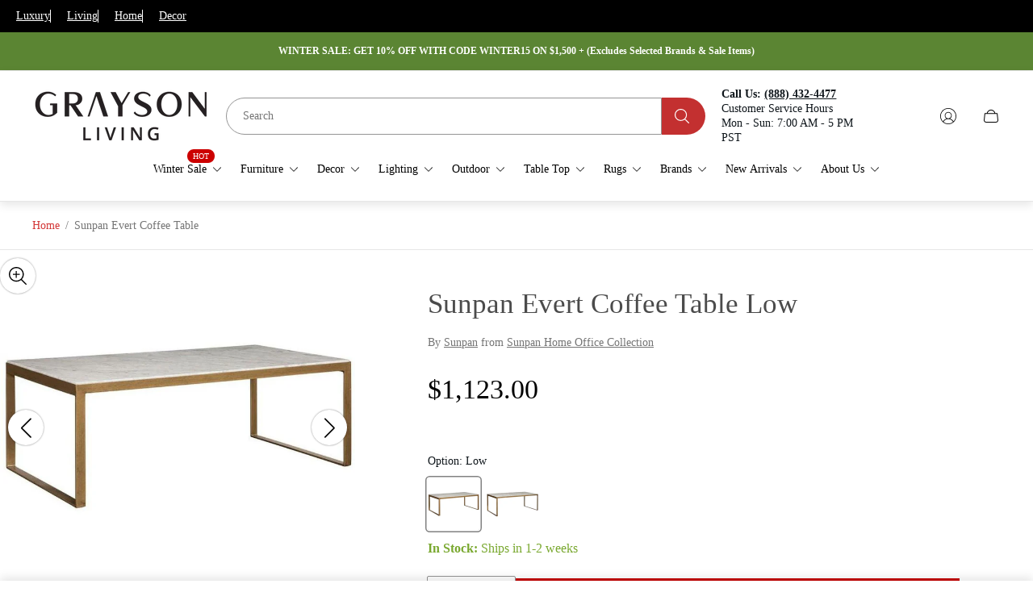

--- FILE ---
content_type: text/css
request_url: https://www.graysonliving.com/cdn/shop/t/235/assets/deferred-main.build.css?v=34845857493012314521763678774
body_size: 5367
content:
.socials-share{display:flex;flex-wrap:wrap;margin:-10px}.socials-share .socials-share__item{padding:10px}.responsive-table{width:100%;border:1px solid #e6e6e6}.responsive-table tr{border-bottom:1px solid #e6e6e6}.responsive-table th{padding:10px 30px;font-size:calc(var(--body-font-size) * .875);font-weight:400;line-height:1.571;color:var(--color-text-secondary)}.responsive-table td{padding:23px 30px;font-size:var(--body-font-size);font-weight:600;line-height:1.375;color:var(--color-text-secondary)}.responsive-table th,.responsive-table td{width:20%;text-align:start}.responsive-table th.column-large,.responsive-table td.column-large{width:60%}.responsive-table a{-webkit-text-decoration-line:underline;text-decoration-line:underline;text-underline-offset:4px;-webkit-text-decoration-color:inherit;text-decoration-color:inherit;transition-property:-webkit-text-decoration-color;transition-property:text-decoration-color;transition-property:text-decoration-color,-webkit-text-decoration-color;transition-duration:var(--timing-short);transition-timing-function:var(--easing-linear)}@media (-moz-touch-enabled: 0),(hover: hover),(pointer: fine){.responsive-table a:hover{-webkit-text-decoration-color:transparent;text-decoration-color:transparent}}@media (max-width: 767.98px){.responsive-table .responsive-table__small-hide,.responsive-table thead{display:none}.responsive-table tr{display:block}.responsive-table tr,.responsive-table td{float:left;clear:both;width:100%}.responsive-table tr.column-large,.responsive-table td.column-large{width:100%}.responsive-table th,.responsive-table td{display:block;margin:0;padding:15px;text-align:end}.responsive-table td[data-label]:before{content:attr(data-label);float:left;-webkit-padding-end:10px;padding-inline-end:10px;text-align:center}.responsive-table-row+.responsive-table-row,tfoot>.responsive-table-row:first-child{position:relative;margin-top:40px;padding-top:15px}}.rte{line-height:1.6;word-break:break-word}.rte *+h1,.rte *+h2,.rte *+h3{margin-top:30px}@media (min-width: 768px){.rte *+h1,.rte *+h2,.rte *+h3{margin-top:60px}}.rte *+h4,.rte *+h5,.rte *+h6{margin-top:30px}.rte h1,.rte h2,.rte h3{margin-bottom:20px}.rte h4,.rte h5,.rte h6{margin-bottom:15px}.rte p{line-height:1.6}.rte p+p{margin-top:24px}.rte p+ul,.rte p+ol{margin-top:30px}.rte img{margin:24px 0}.rte a{text-decoration:underline;color:var(--link-color);transition-duration:var(--timing-short);transition-property:-webkit-text-decoration-color;transition-property:text-decoration-color;transition-property:text-decoration-color,-webkit-text-decoration-color}.rte a.spr-icon{color:var(--color-text-primary)}.rte a:focus-visible{outline:2px solid var(--color-text-primary)}@media (-moz-touch-enabled: 0),(hover: hover),(pointer: fine){.rte a:hover{-webkit-text-decoration-color:transparent;text-decoration-color:transparent}}.rte blockquote{margin-bottom:25px;-webkit-padding-start:14px;padding-inline-start:14px;font-size:calc(var(--body-font-size) * 1.25);font-weight:600;line-height:1.375;-webkit-border-start:2px solid var(--color-text-primary);border-inline-start:2px solid var(--color-text-primary)}@media (min-width: 768px){.rte blockquote{margin-bottom:50px;-webkit-padding-start:40px;padding-inline-start:40px;font-size:calc(var(--body-font-size) * 1.375)}}@media (min-width: 992px){.rte blockquote{font-size:calc(var(--body-font-size) * 1.4375)}}@media (min-width: 1200px){.rte blockquote{font-size:calc(var(--body-font-size) * 1.5)}}.rte iframe,.rte video{max-width:100%}.rte ol{-webkit-padding-start:1.65em;padding-inline-start:1.65em;list-style:decimal}.rte ol>li{-webkit-padding-start:.85em;padding-inline-start:.85em}.rte ul>li{position:relative;-webkit-padding-start:2.5em;padding-inline-start:2.5em}.rte ul>li:before{content:"";position:absolute;top:calc(var(--body-font-size) * 1.6 / 2);inset-inline-start:0;display:block;width:13px;border-top:1px solid currentColor}.rte ol,.rte ul{margin-bottom:30px}.rte ol+ul,.rte ol+ol,.rte ul+ul,.rte ul+ol{margin-top:30px}.rte ol li+li,.rte ul li+li{margin-top:20px}.rte ol li>ul,.rte ol li ol,.rte ul li>ul,.rte ul li ol{padding-top:10px}@media (min-width: 768px){.rte ol li+li,.rte ul li+li{margin-top:30px}}@media (min-width: 768px){.rte ol,.rte ul{margin-bottom:40px}}.rte>*:last-child{margin-bottom:0}.rte>img{display:flex;width:100%;max-width:100%;margin:30px auto}.rte>img+img{margin-top:0;margin-left:auto;margin-right:auto}@media (min-width: 768px){.rte>img{width:auto;margin:60px 0}}.rte .rte__table-wrapper{overflow-x:auto;-webkit-overflow-scrolling:touch}.rte table{margin:20px auto 100px;border-collapse:initial;border-spacing:10px 0;word-break:normal}.rte table td{padding:17px 30px;background-color:var(--color-background)}.rte table th,.rte table td{text-align:start}.rte table tbody tr:first-child td{padding:0 0 10px;color:var(--color-text-tertiary)}.rte table tbody tr:nth-child(2n) td{position:relative}.rte table tbody tr:nth-child(2n) td:before{content:"";position:absolute;top:0;bottom:0;left:0;right:0;opacity:.05;width:100%;height:100%;background-color:currentColor}@media (max-width: 575.98px){.rte table{overflow:auto;display:block}}@media (min-width: 768px){.rte table{margin:40px auto 80px}}.rte .rte-slider{margin:30px auto}.rte .rte-slider img{margin:0}@media (min-width: 768px){.rte .rte-slider{margin:60px auto}}.rte .rte-slider-button-prev{inset-inline-start:30px;transform:rotate(180deg)}.rte .rte-slider-button-next{inset-inline-end:30px}.rte .rte-slider-button-next,.rte .rte-slider-button-prev{display:none;width:auto;padding:15px;background-color:var(--color-slider-arrow-background);color:var(--color-slider-arrow-icon);transition:background-color var(--timing-base),fill var(--timing-base),color var(--timing-base);fill:var(--color-slider-arrow-icon);border-radius:50%}.rte .rte-slider-button-next:after,.rte .rte-slider-button-prev:after{content:unset}.rte .rte-slider-button-next:hover,.rte .rte-slider-button-prev:hover{background-color:var(--color-slider-arrow-background-hover);color:var(--color-text-primary);fill:var(--color-text-primary)}@media (min-width: 768px){.rte .rte-slider-button-next,.rte .rte-slider-button-prev{display:flex}}.rte .rte-slider-swiper-pagination{position:static;display:block}.rte .rte-slider-swiper-pagination .swiper-pagination-bullet{opacity:.3;width:30px;height:3px;background-color:var(--color-slider-arrow-background);border-radius:0}.rte .rte-slider-swiper-pagination .swiper-pagination-bullet-active{opacity:1}@media (min-width: 768px){.rte .rte-slider-swiper-pagination{display:none}}.rte.rte-product-drawer{padding-top:20px;padding-bottom:20px}.rte.rte-product-drawer>*:first-child{margin-top:0!important}@media (min-width: 768px){.rte.rte-product-drawer{padding-top:40px;padding-bottom:40px}}.rte-new{line-height:1.5;word-break:break-word}.rte-new *+h1,.rte-new *+h2{margin-top:40px}.rte-new *+h3,.rte-new *+h4{margin-top:30px}.rte-new *+h5{margin-top:20px}.rte-new *+h6{margin-top:20px}@media (min-width: 768px){.rte-new *+h1,.rte-new *+h2,.rte-new *+h3,.rte-new *+h4{margin-top:40px}.rte-new *+h5{margin-top:30px}.rte-new *+h6{margin-top:25px}}.rte-new h1,.rte-new h2{margin-bottom:30px}.rte-new h3{margin-bottom:20px}.rte-new h4,.rte-new h5,.rte-new h6{margin-bottom:15px}@media (min-width: 768px){.rte-new h1,.rte-new h2,.rte-new h3{margin-bottom:30px}.rte-new h4,.rte-new h5{margin-bottom:20px}}.rte-new p{line-height:1.5;font-weight:400}.rte-new p+p{margin-top:16px}.rte-new p+ul,.rte-new p+ol{margin-top:30px}.rte-new img{display:flex;width:100%;max-width:100%;margin:40px auto;border-top-right-radius:70px;border-bottom-left-radius:70px}.rte-new img+img{margin-top:0;margin-left:auto;margin-right:auto}@media (min-width: 768px){.rte-new img{margin:50px auto;border-top-right-radius:100px;border-bottom-left-radius:100px}}.rte-new a{text-decoration:underline;color:var(--link-color);transition-duration:var(--timing-short);transition-property:-webkit-text-decoration-color;transition-property:text-decoration-color;transition-property:text-decoration-color,-webkit-text-decoration-color}.rte-new a.spr-icon{color:var(--color-text-primary)}.rte-new a:focus-visible{outline:2px solid var(--color-text-primary)}@media (-moz-touch-enabled: 0),(hover: hover),(pointer: fine){.rte-new a:hover{-webkit-text-decoration-color:transparent;text-decoration-color:transparent}}.rte-new blockquote{margin-bottom:25px;-webkit-padding-start:14px;padding-inline-start:14px;font-size:calc(var(--body-font-size) * 1.25);font-weight:600;line-height:1.375;-webkit-border-start:2px solid var(--color-text-primary);border-inline-start:2px solid var(--color-text-primary)}@media (min-width: 768px){.rte-new blockquote{margin-bottom:50px;-webkit-padding-start:40px;padding-inline-start:40px;font-size:calc(var(--body-font-size) * 1.375)}}@media (min-width: 992px){.rte-new blockquote{font-size:calc(var(--body-font-size) * 1.4375)}}@media (min-width: 1200px){.rte-new blockquote{font-size:calc(var(--body-font-size) * 1.5)}}.rte-new iframe,.rte-new video{max-width:100%}.rte-new ol{-webkit-padding-start:.3em;padding-inline-start:.3em;list-style-type:decimal}.rte-new ol li::marker{font-size:calc(var(--body-font-size) * .875)}@media (min-width: 768px){.rte-new ol{-webkit-padding-start:.5em;padding-inline-start:.5em}.rte-new ol li::marker{font-size:var(--body-font-size)}}.rte-new ul{-webkit-padding-start:.6em;padding-inline-start:.6em;list-style-type:disc}.rte-new ul li::marker{font-size:calc(var(--body-font-size) * .5625)}@media (min-width: 768px){.rte-new ul{-webkit-padding-start:.5em;padding-inline-start:.5em}.rte-new ul li::marker{font-size:calc(var(--body-font-size) * .75)}}.rte-new ol,.rte-new ul{margin-bottom:20px;list-style-position:inside}.rte-new ol p,.rte-new ul p{display:inline}.rte-new ol+ul,.rte-new ol+ol,.rte-new ul+ul,.rte-new ul+ol{margin-top:25px}.rte-new ol li+li,.rte-new ul li+li{margin-top:10px}.rte-new ol li>ul,.rte-new ol li ol,.rte-new ul li>ul,.rte-new ul li ol{padding-top:10px}@media (min-width: 768px){.rte-new ol,.rte-new ul{margin-bottom:25px}}.rte-new>*:last-child{margin-bottom:0}.rte-new .rte__table-wrapper{overflow-x:auto;-webkit-overflow-scrolling:touch}.rte-new table{margin:20px auto 100px;border-collapse:initial;border-spacing:10px 0;word-break:normal}.rte-new table td{padding:17px 30px;background-color:var(--color-background)}.rte-new table th,.rte-new table td{text-align:start}.rte-new table tbody tr:first-child td{padding:0 0 10px;color:var(--color-text-tertiary)}.rte-new table tbody tr:nth-child(2n) td{position:relative}.rte-new table tbody tr:nth-child(2n) td:before{content:"";position:absolute;top:0;bottom:0;left:0;right:0;opacity:.05;width:100%;height:100%;background-color:currentColor}@media (max-width: 575.98px){.rte-new table{overflow:auto;display:block}}@media (min-width: 768px){.rte-new table{margin:40px auto 80px}}.rte-new .rte-slider{margin:30px auto}.rte-new .rte-slider img{margin:0}@media (min-width: 768px){.rte-new .rte-slider{margin:60px auto}}.rte-new .rte-slider-button-prev{inset-inline-start:30px;inset-inline-end:auto;transform:rotate(180deg)}.rte-new .rte-slider-button-next{inset-inline-start:auto;inset-inline-end:30px}.rte-new .rte-slider-button-next,.rte-new .rte-slider-button-prev{display:none;width:auto;padding:15px;background-color:var(--color-slider-arrow-background);color:var(--color-slider-arrow-icon);transition:background-color var(--timing-base),fill var(--timing-base),color var(--timing-base);fill:var(--color-slider-arrow-icon);border-radius:50%}.rte-new .rte-slider-button-next:after,.rte-new .rte-slider-button-prev:after{content:unset}.rte-new .rte-slider-button-next:hover,.rte-new .rte-slider-button-prev:hover{background-color:var(--color-slider-arrow-background-hover);color:var(--color-text-primary);fill:var(--color-text-primary)}@media (min-width: 768px){.rte-new .rte-slider-button-next,.rte-new .rte-slider-button-prev{display:flex}}.rte-new .rte-slider-swiper-pagination{position:static;display:block}.rte-new .rte-slider-swiper-pagination .swiper-pagination-bullet{opacity:.3;width:30px;height:2px;background-color:var(--color-slider-arrow-background);border-radius:1px}.rte-new .rte-slider-swiper-pagination .swiper-pagination-bullet-active{opacity:1}@media (min-width: 768px){.rte-new .rte-slider-swiper-pagination{display:none}}.rte-new.rte-product-drawer{padding-top:20px;padding-bottom:20px}.rte-new.rte-product-drawer>*:first-child{margin-top:0!important}@media (min-width: 768px){.rte-new.rte-product-drawer{padding-top:40px;padding-bottom:40px}}.quick-view{top:50%;left:50%;flex-direction:column;width:calc(100% - 40px);max-width:500px;max-height:calc(100% - 40px);padding:10px 0 20px;transform:translate(-50%,-50%)}.quick-view .quick-view__header{display:flex;align-items:flex-start;padding:0 20px;-webkit-padding-end:10px;padding-inline-end:10px}.quick-view .quick-view__heading{padding-top:10px;font-size:calc(var(--heading-font-size) * 1.5);font-weight:400;line-height:1.375;letter-spacing:.02em;text-align:start;color:var(--color-text-primary)}.quick-view .quick-view__price{font-style:normal;font-size:var(--body-font-size);font-weight:600;line-height:1.375;text-transform:uppercase;color:var(--color-text-primary)}.quick-view .quick-view__close{display:inline-flex;opacity:1;-webkit-margin-start:auto;margin-inline-start:auto;padding:15px;color:var(--color-text-primary);transition-property:opacity;transition-timing-function:ease;transition-duration:.3s}@media (-moz-touch-enabled: 0),(hover: hover),(pointer: fine){.quick-view .quick-view__close:hover{opacity:.5}}.quick-view .quick-view__body{width:100%;padding:0 20px}.quick-view .quick-view__media{padding:18px 0 20px}.quick-view .quick-view__image,.quick-view model-viewer{position:absolute;overflow:hidden;top:0;bottom:0;left:0;right:0;width:100%;height:100%;-o-object-position:var(--img-desktop-pos);object-position:var(--img-desktop-pos)}.quick-view .quick-view__image iframe,.quick-view model-viewer iframe{width:100%;height:100%}.quick-view .quick-view__model-view-button{position:absolute;z-index:var(--layer-flat, 1);left:0;bottom:0;display:flex;align-items:center;justify-content:center;width:100%;padding:15px;background-color:var(--ui-model-view-button-background-color, var(--color-light-gray));color:var(--ui-button-color, var(--color-black))}.quick-view .quick-view__model-view-button .icon{-webkit-margin-end:10px;margin-inline-end:10px;width:20px}.quick-view .quick-view__model-view-button[data-shopify-xr-hidden]{display:none}.quick-view .quick-view__model-view-button:focus-visible{outline:2px solid var(--color-text-primary)}.quick-view .quick-view__image-wrapper{position:relative;padding-top:100%}.quick-view .quick-view__image-wrapper.quick-view__image-wrapper--native-size{padding-top:var(--aspect-ratio, 100%)}.quick-view .quick-view__image-wrapper.quick-view__image-wrapper--native-size .quick-view__image{-o-object-fit:cover;object-fit:cover}.quick-view .quick-view__image-wrapper.quick-view__image-wrapper--contain .quick-view__image{-o-object-fit:contain;object-fit:contain}.quick-view .quick-view__image-wrapper.quick-view__image-wrapper--cover .quick-view__image{-o-object-fit:cover;object-fit:cover}.quick-view .quick-view__image-wrapper .quick-view__image-button{position:absolute;top:50%;left:50%;display:flex;justify-content:center;align-items:center;width:60px;height:60px;padding:0;border:none;background-color:#fff;border-radius:100%;box-shadow:0 0 3px -1px #000;color:#000;transform:translate(-50%,-50%);cursor:pointer;pointer-events:auto;transition-property:background-color;transition-duration:var(--timing-short)}.quick-view .quick-view__image-wrapper .quick-view__image-button svg{width:40%;height:40%}.quick-view .quick-view__image-wrapper .quick-view__image-button path{transition-property:fill;transition-duration:var(--timing-short)}.quick-view .quick-view__image-wrapper .quick-view__image-button:focus-visible{outline:2px solid var(--color-text-primary)}@media (-moz-touch-enabled: 0),(hover: hover),(pointer: fine){.quick-view .quick-view__image-wrapper .quick-view__image-button:hover{background-color:#000;color:#fff}.quick-view .quick-view__image-wrapper .quick-view__image-button:hover path{fill:var(--color-slider-arrow-icon-hover, var(--color-white))}}.quick-view .quick-view__image-wrapper video,.quick-view .quick-view__image-wrapper iframe{background-color:var(--color-black)}.quick-view .quick-view__slider{position:relative}.quick-view .quick-view__slider .swiper-button-next,.quick-view .quick-view__slider .swiper-button-prev{width:44px;height:44px;margin-top:-22px;border-radius:50%;background-color:#fff;box-shadow:0 0 3px -1px #000;color:#000;transform:translateZ(0);transition-property:background-color,color;transition-duration:var(--timing-base)}.quick-view .quick-view__slider .swiper-button-next:focus-visible,.quick-view .quick-view__slider .swiper-button-prev:focus-visible{outline:2px solid currentColor;outline-offset:2px}.quick-view .quick-view__slider .swiper-button-prev:after,.quick-view .quick-view__slider .swiper-button-next:after{font-size:25px}.quick-view .quick-view__description{margin-bottom:20px}.quick-view .shopify-model-viewer-ui .shopify-model-viewer-ui__controls-area{flex-direction:row;border:1px solid var(--color-slider-arrow-border);background-color:#fff}.quick-view .shopify-model-viewer-ui .shopify-model-viewer-ui__button{color:#000}.quick-view .shopify-model-viewer-ui .shopify-model-viewer-ui__button:after{top:10px;bottom:10px;inset-inline-end:0;display:none;opacity:.1;width:1px;height:auto;background-color:#000}@media (-moz-touch-enabled: 0),(hover: hover),(pointer: fine){.quick-view .shopify-model-viewer-ui .shopify-model-viewer-ui__button:hover{background-color:#000;color:#fff}}@media (min-width: 992px){.quick-view{width:calc(100% - 40px);max-width:952px;padding-top:10px;padding-bottom:52px}.quick-view .quick-view__header{padding:0 10px 10px 25px}.quick-view .quick-view__body{display:flex;padding:0 25px}.quick-view .quick-view__media{flex-shrink:0;width:41.2%;padding:0;-webkit-padding-start:10px;padding-inline-start:10px;-webkit-padding-end:20px;padding-inline-end:20px}.quick-view .quick-view__meta{flex-shrink:1;width:100%;-webkit-padding-start:20px;padding-inline-start:20px;-webkit-padding-end:10px;padding-inline-end:10px}.quick-view .quick-view__heading{margin-bottom:10px}.quick-view .quick-view__heading.quick-view__heading--mobile{display:none}.quick-view .quick-view__price{margin-bottom:30px}.quick-view .quick-view__price.quick-view__price--mobile{display:none}.quick-view .quick-view__description{margin-bottom:30px}}@media (max-width: 991.98px){.quick-view .quick-view__heading.quick-view__heading--desktop,.quick-view .quick-view__price.quick-view__price--desktop{display:none}}.window-overlay[data-js-overlay=quick-view-preloader]{pointer-events:none}.window-overlay[data-js-overlay=quick-view]{cursor:pointer}.window-overlay[data-js-overlay=quick-view] .loader{display:none}.quick-view-new{top:50%;left:50%;flex-direction:column;width:min(500px,100% - 40px);max-height:calc(100% - 40px);padding:40px 20px 20px;border:1px solid #d2d2d2;transform:translate(-50%,-50%)}.quick-view-new .quick-view__header{position:static;display:flex;align-items:flex-start;padding:0;margin-bottom:20px}.quick-view-new .quick-view__heading{text-align:start;color:var(--color-text-secondary)}.quick-view-new .quick-view__price .price-item{font-style:normal;font-family:var(--heading-font-family);font-weight:var(--heading-font-weight);word-break:break-word;text-transform:uppercase;font-size:calc(var(--heading-font-size) * 1.25);line-height:1.5}@media (min-width: 768px){.quick-view-new .quick-view__price .price-item{font-size:calc(var(--heading-font-size) * 1.375)}}@media (min-width: 1200px){.quick-view-new .quick-view__price .price-item{font-size:calc(var(--heading-font-size) * 1.5);line-height:1.4}}.quick-view-new .quick-view__price .price.price--on-sale .price__sale .price-item--regular{color:var(--color-text-thirdly, #8b8885)}.quick-view-new .quick-view__close{position:absolute;top:0;inset-inline-start:0;display:inline-flex;opacity:1;-webkit-margin-start:auto;margin-inline-start:auto;padding:10px;color:var(--color-text-secondary);transition-property:opacity;transition-timing-function:ease;transition-duration:.3s}@media (-moz-touch-enabled: 0),(hover: hover),(pointer: fine){.quick-view-new .quick-view__close:hover{opacity:.5}}.quick-view-new .quick-view__body{display:flex;flex-direction:column;width:100%;padding:0;row-gap:20px}.quick-view-new .quick-view__image,.quick-view-new model-viewer{position:absolute;overflow:hidden;top:0;bottom:0;left:0;right:0;width:100%;height:100%;-o-object-position:var(--img-desktop-pos);object-position:var(--img-desktop-pos)}.quick-view-new .quick-view__image iframe,.quick-view-new model-viewer iframe{width:100%;height:100%}.quick-view-new .quick-view__model-view-button{position:absolute;z-index:var(--layer-flat, 1);left:0;bottom:0;display:flex;align-items:center;justify-content:center;width:100%;padding:15px;background-color:var(--ui-model-view-button-background-color, var(--color-light-gray));color:var(--ui-button-color, var(--color-black))}.quick-view-new .quick-view__model-view-button .icon{-webkit-margin-end:10px;margin-inline-end:10px;width:20px}.quick-view-new .quick-view__model-view-button[data-shopify-xr-hidden]{display:none}.quick-view-new .quick-view__model-view-button:focus-visible{outline:2px solid var(--color-text-primary)}.quick-view-new .quick-view__image-wrapper{position:relative;padding-top:100%;border-top-right-radius:60px;border-bottom-left-radius:60px;overflow:hidden}.quick-view-new .quick-view__image-wrapper.quick-view__image-wrapper--native-size .quick-view__image{-o-object-fit:cover;object-fit:cover}.quick-view-new .quick-view__image-wrapper.quick-view__image-wrapper--contain .quick-view__image{-o-object-fit:contain;object-fit:contain}.quick-view-new .quick-view__image-wrapper.quick-view__image-wrapper--cover .quick-view__image{-o-object-fit:cover;object-fit:cover}.quick-view-new .quick-view__image-wrapper .quick-view__image-button{position:absolute;top:50%;left:50%;display:flex;justify-content:center;align-items:center;width:60px;height:60px;padding:0;border:none;background-color:#fff;border-radius:100%;box-shadow:0 0 3px -1px #000;color:#000;transform:translate(-50%,-50%);cursor:pointer;pointer-events:auto;transition-property:background-color;transition-duration:var(--timing-short)}.quick-view-new .quick-view__image-wrapper .quick-view__image-button svg{width:40%;height:40%}.quick-view-new .quick-view__image-wrapper .quick-view__image-button path{transition-property:fill;transition-duration:var(--timing-short)}.quick-view-new .quick-view__image-wrapper .quick-view__image-button:focus-visible{outline:2px solid var(--color-text-primary)}@media (-moz-touch-enabled: 0),(hover: hover),(pointer: fine){.quick-view-new .quick-view__image-wrapper .quick-view__image-button:hover{background-color:#000;color:#fff}.quick-view-new .quick-view__image-wrapper .quick-view__image-button:hover path{fill:var(--color-slider-arrow-icon-hover, var(--color-white))}}.quick-view-new .quick-view__image-wrapper video,.quick-view-new .quick-view__image-wrapper iframe{background-color:var(--color-black)}.quick-view-new .quick-view__slider{position:relative}.quick-view-new .quick-view__slider .swiper-button-next,.quick-view-new .quick-view__slider .swiper-button-prev{width:40px;height:40px;margin-top:-20px;border-radius:50%;box-shadow:0 0 3px -1px var(--color-slider-arrow-icon);background-color:var(--color-slider-arrow-background);color:var(--color-slider-arrow-icon);transform:translateZ(0);transition-property:background-color,color,box-shadow;transition-duration:var(--timing-base)}.quick-view-new .quick-view__slider .swiper-button-next:focus-visible,.quick-view-new .quick-view__slider .swiper-button-prev:focus-visible{outline:2px solid currentColor;outline-offset:2px}.quick-view-new .quick-view__slider .swiper-button-next:after,.quick-view-new .quick-view__slider .swiper-button-prev:after{font-size:11px}@media (-moz-touch-enabled: 0),(hover: hover),(pointer: fine){.quick-view-new .quick-view__slider .swiper-button-next:not(.swiper-button-disabled):hover,.quick-view-new .quick-view__slider .swiper-button-prev:not(.swiper-button-disabled):hover{box-shadow:0 0 3px -1px var(--color-slider-arrow-icon-hover);background-color:var(--color-slider-arrow-background-hover);color:var(--color-slider-arrow-icon-hover)}}.quick-view-new .quick-view__slider .swiper-button-next.swiper-button-disabled,.quick-view-new .quick-view__slider .swiper-button-prev.swiper-button-disabled{opacity:.5}.quick-view-new .quick-view__description{margin-bottom:20px}.quick-view-new .shopify-model-viewer-ui .shopify-model-viewer-ui__controls-area{flex-direction:row;border:1px solid var(--color-slider-arrow-border);background-color:#fff}.quick-view-new .shopify-model-viewer-ui .shopify-model-viewer-ui__button{color:#000}.quick-view-new .shopify-model-viewer-ui .shopify-model-viewer-ui__button:after{top:10px;bottom:10px;inset-inline-end:0;display:none;opacity:.1;width:1px;height:auto;background-color:#000}@media (-moz-touch-enabled: 0),(hover: hover),(pointer: fine){.quick-view-new .shopify-model-viewer-ui .shopify-model-viewer-ui__button:hover{background-color:#000;color:#fff}}@media (min-width: 992px){.quick-view-new{width:min(1100px,100% - 40px);padding:50px}.quick-view-new .quick-view__header{margin-bottom:0}.quick-view-new .quick-view__body{flex-direction:row;-moz-column-gap:30px;column-gap:30px}.quick-view-new .quick-view__media{flex-shrink:0;width:41.2%}.quick-view-new .quick-view__meta{flex-shrink:1;width:100%}.quick-view-new .quick-view__heading{margin-bottom:30px}.quick-view-new .quick-view__heading.quick-view__heading--mobile{display:none}.quick-view-new .quick-view__close{top:5px;inset-inline-start:5px;padding:15px}.quick-view-new .quick-view__price{margin-top:30px;margin-bottom:30px}.quick-view-new .quick-view__price.quick-view__price--mobile{display:none}.quick-view-new .quick-view__description{margin-bottom:30px}.quick-view-new .quick-view__image-wrapper{border-top-right-radius:80px;border-bottom-left-radius:80px}.quick-view-new .quick-view__image-wrapper.quick-view__image-wrapper--native-size{padding-top:var(--aspect-ratio, 100%)}.quick-view-new .quick-view__slider{position:relative}.quick-view-new .quick-view__slider .swiper-button-next,.quick-view-new .quick-view__slider .swiper-button-prev{width:50px;height:50px}.quick-view-new .quick-view__slider .swiper-button-next:after,.quick-view-new .quick-view__slider .swiper-button-prev:after{font-size:14px}}@media (max-width: 991.98px){.quick-view-new .quick-view__heading.quick-view__heading--desktop{display:none}.quick-view-new .quick-view__price{margin-top:20px;margin-bottom:20px}.quick-view-new .quick-view__price.quick-view__price--desktop{display:none}}.quick-view-form .quick-view-form__option{display:flex;flex-wrap:wrap;gap:10px;margin-bottom:30px}.quick-view-form .quick-view-form__name{margin-bottom:12px;font-size:calc(var(--body-font-size) * .875);font-weight:400;line-height:1.357;letter-spacing:.02em;color:var(--color-text-primary)}.quick-view-form .quick-view-form__swatch-value{display:inline-block}.quick-view-form .quick-view-form__radio-container{margin:0}.quick-view-form .quick-view-form__buttons{display:flex;flex-direction:column;gap:15px}.quick-view-form .quick-view-form__button{display:inline-block;width:100%;padding:18px 14px;text-transform:uppercase}.quick-view-form .quick-view-form__button.quick-view-form__button--transparent{text-decoration:none}.quick-view-form .additional-checkout-buttons{padding-bottom:4px}.quick-view-form .additional-checkout-buttons .shopify-payment-button__button{display:inline-block;width:100%;height:auto;padding:8px;border:1px solid var(--button-border-color-secondary);background-color:var(--button-background-color-secondary);font-size:var(--body-font-size);line-height:calc(var(--body-font-size) * 1.375);text-align:center;text-transform:uppercase;color:var(--button-text-color-secondary);transition:color var(--timing-short),border var(--timing-short);border-radius:0}.quick-view-form .additional-checkout-buttons .shopify-payment-button__button.shopify-payment-button__button--unbranded{padding:18px 14px;text-transform:uppercase}.quick-view-form .additional-checkout-buttons .shopify-payment-button__button.shopify-payment-button__button--unbranded:focus-visible{outline:2px solid var(--button-border-color-secondary);outline-offset:1px}@media (-moz-touch-enabled: 0),(hover: hover),(pointer: fine){.quick-view-form .additional-checkout-buttons .shopify-payment-button__button.shopify-payment-button__button--unbranded:hover:not(:disabled){border-color:var(--button-border-color-secondary-hover);background-color:var(--button-background-color-secondary-hover);color:var(--button-text-color-secondary-hover)}}.quick-view-form .additional-checkout-buttons .shopify-payment-button__more-options{color:var(--color-text-primary)}.quick-view-form .quick-view-form__error{margin-top:5px;color:var(--color-secondary-attention, #d33636)}@media (min-width: 768px){.quick-view-form .quick-view-form__swatch-value{display:none}}@media (min-width: 992px){.quick-view-form .quick-view-form__buttons{flex-direction:row;flex-wrap:wrap;gap:20px;padding-top:13px}.quick-view-form .quick-view-form__button{width:calc(50% - 10px);min-width:220px}.quick-view-form .additional-checkout-buttons,.quick-view-form .additional-checkout-buttons .shopify-payment-button__button{width:100%}.quick-view-form .quick-view-form__option{gap:15px;margin-bottom:37px}}.quick-view-form-new .quick-view-form__option{display:flex;flex-wrap:wrap;gap:10px;margin-bottom:20px;padding-left:1px;padding-right:1px}.quick-view-form-new .quick-view-form__name{margin-bottom:15px;font-family:var(--heading-font-family);font-weight:500;color:var(--color-text-secondary, #2c2a28)}.quick-view-form-new .quick-view-form__swatch-value{display:inline-block}.quick-view-form-new .quick-view-form__radio-container{margin:0}.quick-view-form-new .quick-view-form__buttons{display:flex;flex-direction:column;gap:15px}.quick-view-form-new .quick-view-form__button{width:100%}.quick-view-form-new .quick-view-form__button.button-link-new{width:-moz-fit-content;width:fit-content;margin:0 auto}@media (-moz-touch-enabled: 1),(hover: none),(pointer: coarse){.quick-view-form-new .quick-view-form__button.button-link-new .button-link-new__icon{transform:translateY(-50%)}}.quick-view-form-new .additional-checkout-buttons{padding-bottom:4px}.quick-view-form-new .additional-checkout-buttons .shopify-payment-button__button{position:relative;z-index:1;overflow:hidden;display:inline-flex;justify-content:center;align-items:center;width:100%;height:auto;padding:8px;border:1px solid var(--button-outer-border-color-secondary);background-color:var(--button-background-color-secondary);font-size:calc(var(--body-font-size) * .875);font-family:var(--heading-font-family);line-height:1.5;text-align:center;color:var(--button-text-color-secondary);transition:color var(--timing-short),border var(--timing-short);border-radius:40px}.quick-view-form-new .additional-checkout-buttons .shopify-payment-button__button:before{content:"";position:absolute;z-index:-1;border-radius:50%;width:150%;height:200%;background-color:var(--button-background-color-secondary-hover);transform:translate3d(0,90%,0);transition-property:transform;transition-duration:var(--animate-time)}.quick-view-form-new .additional-checkout-buttons .shopify-payment-button__button:after{content:"";position:absolute;top:50%;left:50%;width:calc(100% - 15px);height:calc(100% - 15px);border-radius:40px;border:1px solid var(--button-border-color-secondary);transform:translate(-50%,-50%);transition:border var(--timing-short)}.quick-view-form-new .additional-checkout-buttons .shopify-payment-button__button.shopify-payment-button__button--unbranded{padding:19.5px 14px}.quick-view-form-new .additional-checkout-buttons .shopify-payment-button__button.shopify-payment-button__button--unbranded:focus-visible{outline:2px solid var(--button-border-color-secondary);outline-offset:1px}@media (-moz-touch-enabled: 0),(hover: hover),(pointer: fine){.quick-view-form-new .additional-checkout-buttons .shopify-payment-button__button.shopify-payment-button__button--unbranded:hover:not(:disabled){border-color:var(--button-border-color-secondary-hover);color:var(--button-text-color-secondary-hover)}.quick-view-form-new .additional-checkout-buttons .shopify-payment-button__button.shopify-payment-button__button--unbranded:hover:not(:disabled):before{transform:translateZ(0)}}@media (-moz-touch-enabled: 0),(hover: hover),(pointer: fine){.quick-view-form-new .additional-checkout-buttons .shopify-payment-button__button:hover:not(:disabled):after{border-color:var(--button-border-color-secondary-hover)}}.quick-view-form-new .additional-checkout-buttons .shopify-payment-button__more-options{color:var(--color-text-primary)}.quick-view-form-new .quick-view-form__error{margin-top:5px;color:var(--color-secondary-attention, #d33636)}@media (min-width: 768px){.quick-view-form-new .quick-view-form__swatch-value{display:none}.quick-view-form-new .additional-checkout-buttons .shopify-payment-button__button{font-size:var(--body-font-size)}}@media (min-width: 992px){.quick-view-form-new .quick-view-form__buttons{flex-direction:row;flex-wrap:wrap;gap:20px}.quick-view-form-new .additional-checkout-buttons,.quick-view-form-new .additional-checkout-buttons .shopify-payment-button__button{width:100%}.quick-view-form-new .quick-view-form__option{gap:15px;margin-bottom:30px}.quick-view-form-new .quick-view-form__button.button-link-new{margin:0}}.footer{padding:80px 0 58px;background-color:var(--section-background);font-family:var(--base-font-family)}.footer.footer--border-top{border-top:1px solid var(--border-top-color, #e6e6e6)}.footer .footer__navigation-heading,.footer .footer__text-heading{margin-bottom:40px;font-size:var(--body-font-size);font-weight:400;line-height:1.37;text-transform:uppercase;word-wrap:break-word;color:var(--menu-headings-color)}.footer a{color:var(--footer-link-color)}@media (-moz-touch-enabled: 0),(hover: hover),(pointer: fine){.footer a:hover{color:var(--footer-link-hover-color)}}.footer a:focus-visible,.footer button:focus-visible{outline:2px solid var(--footer-link-color);color:var(--footer-link-hover-color)}.footer .footer__container{max-width:1680px;width:100%;margin:0 auto;padding:0 90px}.footer .footer__logo-container{display:block;width:var(--logo-image-width);margin-bottom:40px}.footer .footer__logo{-o-object-fit:contain;object-fit:contain;-o-object-position:var(--img-desktop-pos);object-position:var(--img-desktop-pos)}.footer .footer__main-content{display:flex;margin-bottom:120px}.footer .footer__text{width:53.76%;-webkit-padding-end:11.86%;padding-inline-end:11.86%}.footer .footer__text.footer__text--right{-webkit-padding-start:12%;padding-inline-start:12%;-webkit-padding-end:0;padding-inline-end:0}.footer .footer__text-rte{line-height:1.6;word-wrap:break-word;color:var(--text-color)}.footer .footer__text-rte a{text-decoration:underline}@media (-moz-touch-enabled: 0),(hover: hover),(pointer: fine){.footer .footer__text-rte a:hover{text-decoration:none}}.footer .footer__navigation-item{flex-grow:1;width:calc(14.88% + 20px);-webkit-padding-end:20px;padding-inline-end:20px}.footer .footer__navigation-item:nth-child(4){width:14.88%;-webkit-padding-end:0;padding-inline-end:0}.footer .footer__navigation-list{margin:-10px 0}.footer .footer__navigation-list-item{padding:10px 0}.footer .footer__navigation-list-link{font-size:var(--body-font-size);line-height:1.37;text-decoration:none;word-wrap:break-word;transition-property:color;transition-duration:.3s}.footer .footer__mobile-navigation{display:none}.footer .footer__bottom-content{display:flex;align-items:center;gap:40px}.footer .footer__selectors{display:flex;width:calc(53.76% - 40px);gap:20px}.footer .footer__country-selector,.footer .footer__language-selector{min-width:140px}.footer .footer__copyright{width:100%;margin-top:30px;font-size:calc(var(--body-font-size) * .875);line-height:1.6;word-wrap:break-word;color:var(--copyright-text-color)}.footer .footer__copyright a{text-decoration:underline}@media (-moz-touch-enabled: 0),(hover: hover),(pointer: fine){.footer .footer__copyright a:hover{text-decoration:none}}.footer .footer__back-to-top{display:flex;justify-content:center;align-items:center;width:44px;height:44px;margin-top:20px;-webkit-margin-start:auto;margin-inline-start:auto;padding:13px;border:1px solid var(--button-border-color-social);background-color:var(--button-background-color-social);color:var(--button-icon-color-social);min-width:44px;min-height:44px;border-radius:50%;transition-property:background-color,color,border;transition-duration:var(--timing-short)}.footer .footer__back-to-top svg{transform:rotate(180deg)}@media (-moz-touch-enabled: 0),(hover: hover),(pointer: fine){.footer .footer__back-to-top:hover{border:1px solid var(--button-border-color-social-color-hover);background-color:var(--button-background-color-social-hover);color:var(--button-icon-color-social-hover)}}.footer .footer__payments-container{display:flex;flex:1 1 auto;align-items:center;flex-wrap:wrap;gap:8px;row-gap:12px}.footer .footer__payments-item{display:inline-flex;height:33px}.footer .footer__payments-item svg{width:100%;height:100%}.footer .social-links{margin-top:1rem}.footer .button-social{color:var(--button-icon-color-social)}@media (-moz-touch-enabled: 0),(hover: hover),(pointer: fine){.footer .button-social:hover{color:var(--button-icon-color-social-hover)}}.footer .footer__follow-shop-btn{margin-top:30px}@media (max-width: 1500.98px){.footer .footer__container{padding:0 35px}.footer .footer__text{-webkit-padding-end:84px;padding-inline-end:84px}.footer .footer__bottom-content{flex-wrap:wrap}}@media (max-width: 1199.98px){.footer{padding:56px 0 42px}.footer .footer__container{padding:0 24px}.footer .footer__main-content{flex-wrap:wrap;margin-bottom:70px}.footer .footer__text{order:-1;width:100%;margin-bottom:40px;-webkit-padding-end:0;padding-inline-end:0}.footer .footer__text.footer__text--right{order:4;margin-top:40px;margin-bottom:0;-webkit-padding-start:0;padding-inline-start:0}.footer .footer__text-rte{max-width:650px}.footer .footer__navigation-item{flex-grow:0;width:calc(19.6% + 20px)}.footer .footer__selectors{flex:1 0 auto}}@media (max-width: 991.98px){.footer .footer__navigation-item{width:calc(25% + 20px)}}@media (max-width: 1199.98px){.footer{padding:40px 0}.footer .footer__container{padding:0 20px}.footer .footer__logo-container{margin-bottom:30px}.footer .footer__main-content{margin:0 -20px 20px}.footer .footer__main-content .footer__navigation-item{display:none}.footer .footer__text{margin-bottom:26px;padding:0 20px}.footer .footer__text.footer__text--right{margin-top:0;margin-bottom:26px;padding:0 20px}.footer .footer__text-rte{font-size:calc(var(--body-font-size) * .875)}.footer .footer__text-heading{margin-bottom:20px;font-size:calc(var(--body-font-size) * .875)}.footer .footer__mobile-navigation{display:flex!important;flex-direction:column}.footer .footer__mobile-navigation .footer__navigation-item{display:block;width:100%;padding:0}.footer .footer__navigation-heading{margin:0 0 3px}.footer .accordion__control{position:relative;display:flex;justify-content:space-between;align-items:center;opacity:1;width:100%;padding:23px 20px;font-size:calc(var(--body-font-size) * .875);font-weight:400;line-height:1.37;text-align:start;text-transform:uppercase;color:var(--menu-headings-color)}.footer .accordion__control svg{transition:var(--timing-short)}.footer .accordion__control svg path{stroke:var(--text-color)}.footer .accordion__control[aria-expanded=true] svg{transform:rotate(-180deg)}.footer .accordion__control:before{content:"";position:absolute;top:0;left:0;opacity:.5;width:100%;height:1px;background-color:var(--text-color)}.footer .footer__navigation-list-wrapper{padding:0 20px}.footer .footer__navigation-list{margin:0;padding-bottom:15px}.footer .footer__navigation-list-item{padding:7px 0}.footer .footer__follow-shop-btn{text-align:center}.footer .footer__back-to-top{margin-top:30px;-webkit-margin-end:auto;margin-inline-end:auto}}@media (max-width: 575.98px){.footer .footer__text-rte{line-height:1.35;letter-spacing:.02em}.footer .footer__navigation-list-link{line-height:1.6}.footer .footer__selectors{flex-wrap:wrap;flex:1 0 100%;gap:13px}.footer .footer__country-selector,.footer .footer__language-selector{flex:1 0 auto}}@media screen and (max-width: 374px){.footer .footer__selectors{flex-direction:column}.footer .footer__language-selector~.footer__country-selector{margin-top:15px;-webkit-margin-start:0;margin-inline-start:0}}.content .shopify-challenge__container{max-width:840px;margin:0 auto;padding-top:40px;padding-bottom:60px}.content .shopify-challenge__container .shopify-challenge__container .g-recaptcha div{margin:0 auto}.content .shopify-challenge__container .shopify-challenge__errors{margin-bottom:20px;color:var(--color-text-attention)}.content .shopify-challenge__container .shopify-challenge__message{margin-bottom:20px}.content .shopify-challenge__container .shopify-challenge__button{margin-top:20px;padding:14px;border:1px solid var(--button-border-color-secondary);background-color:var(--button-background-color-secondary);font-size:var(--body-font-size);line-height:calc(var(--body-font-size) * 1.375);text-align:center;color:var(--button-text-color-secondary);transition:color var(--timing-short),border var(--timing-short),background-color var(--timing-short);min-width:180px}.content .shopify-challenge__container .shopify-challenge__button:hover,.content .shopify-challenge__container .shopify-challenge__button:focus-visible{border-color:var(--button-border-color-secondary-hover);background-color:var(--button-background-color-secondary-hover);color:var(--button-text-color-secondary-hover)}@media (min-width: 768px){.content .shopify-challenge__container{padding-top:80px;padding-bottom:100px}.content .shopify-challenge__container .shopify-policy__title{margin-bottom:60px}}@media (min-width: 992px){.content .shopify-challenge__container{padding-bottom:146px}}.content .shopify-policy__container{max-width:840px;margin:0 auto;padding:40px 20px 60px}.content .shopify-policy__container .shopify-policy__title{margin-bottom:40px}@media (min-width: 768px){.content .shopify-policy__container{padding-top:80px;padding-bottom:100px}.content .shopify-policy__container .shopify-policy__title{margin-bottom:60px}}@media (min-width: 992px){.content .shopify-policy__container{padding-bottom:146px}}.product-quantity{display:flex;align-items:flex-start;flex-direction:column;margin-top:30px;margin-bottom:30px}.product-quantity .product-quantity__option-label{margin-bottom:10px}.product-quantity .product-quantity__wrapper{display:flex;align-items:center;flex-wrap:wrap;gap:30px}.product-quantity .product-quantity__container{position:relative;display:inline-flex;justify-content:center;align-items:center}.product-quantity .product-quantity__container:before{content:"";position:absolute;width:100%;height:100%;border:1px solid var(--color-border-thirdly);border-radius:2px;pointer-events:none}.product-quantity input[type=number].product-quantity__input{z-index:0;width:40px;margin-bottom:0;padding:15px 5px;border:0;line-height:1.375;text-align:center;background-color:transparent;-moz-appearance:textfield;-webkit-appearance:textfield;appearance:textfield}.product-quantity input[type=number].product-quantity__input::-webkit-outer-spin-button,.product-quantity input[type=number].product-quantity__input::-webkit-inner-spin-button{-webkit-appearance:none;margin:0}.product-quantity input[type=number].product-quantity__input:focus-visible{outline:2px solid var(--color-text-primary)}@media (-moz-touch-enabled: 0),(hover: hover),(pointer: fine){.product-quantity input[type=number].product-quantity__input:not(:focus-visible):hover{box-shadow:none}}.product-quantity .product-quantity__error{margin-top:5px;color:var(--color-secondary-attention, #d33636)}.product-quantity .product-quantity__button{z-index:1;align-self:stretch;opacity:1;padding:1px 12px;color:var(--color-text-primary, #000000);background-color:transparent;transition-property:opacity;transition-duration:var(--timing-short)}.product-quantity .product-quantity__button.disabled,.product-quantity .product-quantity__button[disabled]{opacity:.5;pointer-events:none}.product-quantity .product-quantity__button:focus-visible{outline:2px solid var(--color-text-primary)}.product-quantity .product-quantity__price-each{margin-top:12px}.product-quantity.product-quantity-new{padding-left:1px;padding-right:1px}.product-quantity.product-quantity-new .product-quantity__option-label{font-family:var(--heading-font-family);font-weight:500;color:var(--color-text-secondary, #2c2a28)}.product-quantity.product-quantity-new .product-quantity__option-label .product-options__price-breaks-val{font-family:var(--base-font-family);font-size:calc(var(--body-font-size) * .875);color:var(--color-text-primary, #595754)}.product-quantity.product-quantity-new .product-quantity__container{min-height:45px}.product-quantity.product-quantity-new .product-quantity__container:before{overflow:hidden;border-radius:50px;border-color:var(--color-border-primary, #8b8885)}.product-quantity.product-quantity-new input[type=number].product-quantity__input,.product-quantity.product-quantity-new .product-quantity__button{color:var(--color-text-secondary, #2c2a28)}.product-quantity.product-quantity-new .product-quantity__button.product-quantity__button--minus{-webkit-padding-start:19px;padding-inline-start:19px;-webkit-padding-end:8px;padding-inline-end:8px}.product-quantity.product-quantity-new .product-quantity__button.product-quantity__button--plus{-webkit-padding-start:8px;padding-inline-start:8px;-webkit-padding-end:19px;padding-inline-end:19px}@media (min-width: 992px){.product-quantity.product-quantity-new .product-quantity__container{min-height:48px}.product-quantity.product-quantity-new .product-quantity__container:before{border-radius:60px}}.product-volume-pricing{width:100%;margin-top:20px}.product-volume-pricing .product-volume-pricing__title{font-size:calc(var(--body-font-size) * .875)}.product-volume-pricing .product-volume-pricing__list{max-width:350px;margin-top:5px}.product-volume-pricing .product-volume-pricing__list-item{display:flex;justify-content:space-between;padding:7px 0;border-bottom:1px solid var(--color-border-secondary)}.product-volume-pricing .product-volume-pricing__show-more{margin-top:7px}
/*# sourceMappingURL=/cdn/shop/t/235/assets/deferred-main.build.css.map?v=34845857493012314521763678774 */


--- FILE ---
content_type: text/javascript
request_url: https://www.graysonliving.com/cdn/shop/t/235/assets/section-story-telling.build.min.js?v=4960185026426420151763678841
body_size: -72
content:
!function(){"use strict";const t={sections:".js-story-telling",tabsWrapper:".js-story-telling-tabs",tabButton:".js-story-telling-tab-button",slides:".js-story-telling-slide"},e={index:"data-index"},o={sectionImageLeft:"story-telling--image-left",itemImageLeft:"story-telling__item--image-left",activeButton:"story-telling__tab-button--active",activeContent:"story-telling__item--visible"};var n=()=>{function n(t,e,o){t.classList.toggle(o,e)}return Object.freeze({init:function(i){[...document.querySelectorAll(t.sections)].filter(t=>!i||t.closest(`#shopify-section-${i}`)).forEach(async i=>{const s=[...i.querySelectorAll(t.tabsWrapper)],l=[...i.querySelectorAll(t.slides)],r=[...i.querySelectorAll(t.tabButton)];s.forEach(a=>{a.addEventListener("click",c=>{if(!c.target.closest(t.tabButton)||c.target.classList.contains(o.activeButton))return;const{newDesign:d}=a.dataset,f=a.scrollWidth>a.clientWidth,g=l.find(t=>t.getAttribute(e.index)===c.target.dataset.index),u=s.map(e=>[...e.querySelectorAll(t.tabButton)].find(t=>c.target.dataset.index===t.dataset.index)),m=c.target.offsetLeft,h=c.target.offsetWidth/2;r.forEach(t=>{n(t,!1,o.activeButton)});const v=()=>{"true"===d&&s.forEach(t=>{t.scrollLeft=m-h}),l.forEach(t=>{n(t,!1,o.activeContent)}),u.forEach(t=>{n(t,!0,o.activeButton)}),g&&n(g,!0,o.activeContent),g&&g.classList.contains(o.itemImageLeft)?n(i,!0,o.sectionImageLeft):n(i,!1,o.sectionImageLeft)};"true"===d&&f?((t,e,o)=>{let n=!1;const i=()=>{Math.abs(t.scrollLeft-e)<1&&(n=!0,t.removeEventListener("scroll",i),o())};t.addEventListener("scroll",i),t.scrollTo({left:e,behavior:"smooth"}),setTimeout(()=>{n||(t.removeEventListener("scroll",i),o())},350)})(a,m-h,v):(v(),a.scrollTo({left:m-h,behavior:"smooth"}))})})})}})};const i=()=>{window.themeCore.StoryTelling=window.themeCore.StoryTelling||n(),window.themeCore.utils.register(window.themeCore.StoryTelling,"story-telling")};window.themeCore&&window.themeCore.loaded?i():document.addEventListener("theme:all:loaded",i,{once:!0})}();